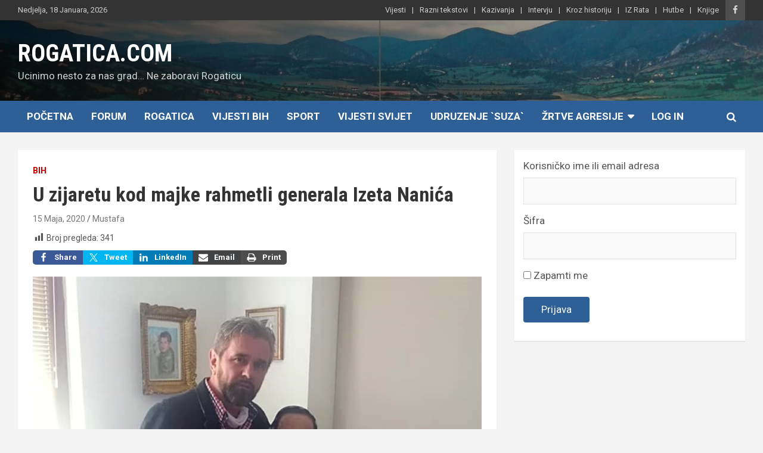

--- FILE ---
content_type: text/html; charset=UTF-8
request_url: https://www.rogatica.com/2020/05/15/u-zijaretu-kod-majke-rahmetli-generala-izeta-nanica/
body_size: 13434
content:
<!doctype html>
<html lang="bs-BA">
<head>
	<meta charset="UTF-8">
	<meta name="viewport" content="width=device-width, initial-scale=1, shrink-to-fit=no">
	<link rel="profile" href="https://gmpg.org/xfn/11">

	<title>U zijaretu kod majke rahmetli generala  Izeta Nanića &#8211; ROGATICA.COM</title>
<meta name='robots' content='max-image-preview:large' />
<link rel='dns-prefetch' href='//fonts.googleapis.com' />
<link rel="alternate" type="application/rss+xml" title="ROGATICA.COM &raquo; novosti" href="https://www.rogatica.com/feed/" />
<link rel="alternate" type="application/rss+xml" title="ROGATICA.COM &raquo;  novosti o komentarima" href="https://www.rogatica.com/comments/feed/" />
<link rel="alternate" type="application/rss+xml" title="ROGATICA.COM &raquo; U zijaretu kod majke rahmetli generala  Izeta Nanića novosti o komentarima" href="https://www.rogatica.com/2020/05/15/u-zijaretu-kod-majke-rahmetli-generala-izeta-nanica/feed/" />
<link rel="alternate" title="oEmbed (JSON)" type="application/json+oembed" href="https://www.rogatica.com/wp-json/oembed/1.0/embed?url=https%3A%2F%2Fwww.rogatica.com%2F2020%2F05%2F15%2Fu-zijaretu-kod-majke-rahmetli-generala-izeta-nanica%2F" />
<link rel="alternate" title="oEmbed (XML)" type="text/xml+oembed" href="https://www.rogatica.com/wp-json/oembed/1.0/embed?url=https%3A%2F%2Fwww.rogatica.com%2F2020%2F05%2F15%2Fu-zijaretu-kod-majke-rahmetli-generala-izeta-nanica%2F&#038;format=xml" />
<style id='wp-img-auto-sizes-contain-inline-css' type='text/css'>
img:is([sizes=auto i],[sizes^="auto," i]){contain-intrinsic-size:3000px 1500px}
/*# sourceURL=wp-img-auto-sizes-contain-inline-css */
</style>
<link rel='stylesheet' id='shared-counts-css' href='https://usercontent.one/wp/www.rogatica.com/wp-content/plugins/shared-counts/assets/css/shared-counts.min.css?ver=1.5.0&media=1675792891' type='text/css' media='all' />
<style id='wp-emoji-styles-inline-css' type='text/css'>

	img.wp-smiley, img.emoji {
		display: inline !important;
		border: none !important;
		box-shadow: none !important;
		height: 1em !important;
		width: 1em !important;
		margin: 0 0.07em !important;
		vertical-align: -0.1em !important;
		background: none !important;
		padding: 0 !important;
	}
/*# sourceURL=wp-emoji-styles-inline-css */
</style>
<style id='wp-block-library-inline-css' type='text/css'>
:root{--wp-block-synced-color:#7a00df;--wp-block-synced-color--rgb:122,0,223;--wp-bound-block-color:var(--wp-block-synced-color);--wp-editor-canvas-background:#ddd;--wp-admin-theme-color:#007cba;--wp-admin-theme-color--rgb:0,124,186;--wp-admin-theme-color-darker-10:#006ba1;--wp-admin-theme-color-darker-10--rgb:0,107,160.5;--wp-admin-theme-color-darker-20:#005a87;--wp-admin-theme-color-darker-20--rgb:0,90,135;--wp-admin-border-width-focus:2px}@media (min-resolution:192dpi){:root{--wp-admin-border-width-focus:1.5px}}.wp-element-button{cursor:pointer}:root .has-very-light-gray-background-color{background-color:#eee}:root .has-very-dark-gray-background-color{background-color:#313131}:root .has-very-light-gray-color{color:#eee}:root .has-very-dark-gray-color{color:#313131}:root .has-vivid-green-cyan-to-vivid-cyan-blue-gradient-background{background:linear-gradient(135deg,#00d084,#0693e3)}:root .has-purple-crush-gradient-background{background:linear-gradient(135deg,#34e2e4,#4721fb 50%,#ab1dfe)}:root .has-hazy-dawn-gradient-background{background:linear-gradient(135deg,#faaca8,#dad0ec)}:root .has-subdued-olive-gradient-background{background:linear-gradient(135deg,#fafae1,#67a671)}:root .has-atomic-cream-gradient-background{background:linear-gradient(135deg,#fdd79a,#004a59)}:root .has-nightshade-gradient-background{background:linear-gradient(135deg,#330968,#31cdcf)}:root .has-midnight-gradient-background{background:linear-gradient(135deg,#020381,#2874fc)}:root{--wp--preset--font-size--normal:16px;--wp--preset--font-size--huge:42px}.has-regular-font-size{font-size:1em}.has-larger-font-size{font-size:2.625em}.has-normal-font-size{font-size:var(--wp--preset--font-size--normal)}.has-huge-font-size{font-size:var(--wp--preset--font-size--huge)}.has-text-align-center{text-align:center}.has-text-align-left{text-align:left}.has-text-align-right{text-align:right}.has-fit-text{white-space:nowrap!important}#end-resizable-editor-section{display:none}.aligncenter{clear:both}.items-justified-left{justify-content:flex-start}.items-justified-center{justify-content:center}.items-justified-right{justify-content:flex-end}.items-justified-space-between{justify-content:space-between}.screen-reader-text{border:0;clip-path:inset(50%);height:1px;margin:-1px;overflow:hidden;padding:0;position:absolute;width:1px;word-wrap:normal!important}.screen-reader-text:focus{background-color:#ddd;clip-path:none;color:#444;display:block;font-size:1em;height:auto;left:5px;line-height:normal;padding:15px 23px 14px;text-decoration:none;top:5px;width:auto;z-index:100000}html :where(.has-border-color){border-style:solid}html :where([style*=border-top-color]){border-top-style:solid}html :where([style*=border-right-color]){border-right-style:solid}html :where([style*=border-bottom-color]){border-bottom-style:solid}html :where([style*=border-left-color]){border-left-style:solid}html :where([style*=border-width]){border-style:solid}html :where([style*=border-top-width]){border-top-style:solid}html :where([style*=border-right-width]){border-right-style:solid}html :where([style*=border-bottom-width]){border-bottom-style:solid}html :where([style*=border-left-width]){border-left-style:solid}html :where(img[class*=wp-image-]){height:auto;max-width:100%}:where(figure){margin:0 0 1em}html :where(.is-position-sticky){--wp-admin--admin-bar--position-offset:var(--wp-admin--admin-bar--height,0px)}@media screen and (max-width:600px){html :where(.is-position-sticky){--wp-admin--admin-bar--position-offset:0px}}

/*# sourceURL=wp-block-library-inline-css */
</style><style id='wp-block-loginout-inline-css' type='text/css'>
.wp-block-loginout{box-sizing:border-box}
/*# sourceURL=https://www.rogatica.com/wp-includes/blocks/loginout/style.min.css */
</style>
<style id='global-styles-inline-css' type='text/css'>
:root{--wp--preset--aspect-ratio--square: 1;--wp--preset--aspect-ratio--4-3: 4/3;--wp--preset--aspect-ratio--3-4: 3/4;--wp--preset--aspect-ratio--3-2: 3/2;--wp--preset--aspect-ratio--2-3: 2/3;--wp--preset--aspect-ratio--16-9: 16/9;--wp--preset--aspect-ratio--9-16: 9/16;--wp--preset--color--black: #000000;--wp--preset--color--cyan-bluish-gray: #abb8c3;--wp--preset--color--white: #ffffff;--wp--preset--color--pale-pink: #f78da7;--wp--preset--color--vivid-red: #cf2e2e;--wp--preset--color--luminous-vivid-orange: #ff6900;--wp--preset--color--luminous-vivid-amber: #fcb900;--wp--preset--color--light-green-cyan: #7bdcb5;--wp--preset--color--vivid-green-cyan: #00d084;--wp--preset--color--pale-cyan-blue: #8ed1fc;--wp--preset--color--vivid-cyan-blue: #0693e3;--wp--preset--color--vivid-purple: #9b51e0;--wp--preset--gradient--vivid-cyan-blue-to-vivid-purple: linear-gradient(135deg,rgb(6,147,227) 0%,rgb(155,81,224) 100%);--wp--preset--gradient--light-green-cyan-to-vivid-green-cyan: linear-gradient(135deg,rgb(122,220,180) 0%,rgb(0,208,130) 100%);--wp--preset--gradient--luminous-vivid-amber-to-luminous-vivid-orange: linear-gradient(135deg,rgb(252,185,0) 0%,rgb(255,105,0) 100%);--wp--preset--gradient--luminous-vivid-orange-to-vivid-red: linear-gradient(135deg,rgb(255,105,0) 0%,rgb(207,46,46) 100%);--wp--preset--gradient--very-light-gray-to-cyan-bluish-gray: linear-gradient(135deg,rgb(238,238,238) 0%,rgb(169,184,195) 100%);--wp--preset--gradient--cool-to-warm-spectrum: linear-gradient(135deg,rgb(74,234,220) 0%,rgb(151,120,209) 20%,rgb(207,42,186) 40%,rgb(238,44,130) 60%,rgb(251,105,98) 80%,rgb(254,248,76) 100%);--wp--preset--gradient--blush-light-purple: linear-gradient(135deg,rgb(255,206,236) 0%,rgb(152,150,240) 100%);--wp--preset--gradient--blush-bordeaux: linear-gradient(135deg,rgb(254,205,165) 0%,rgb(254,45,45) 50%,rgb(107,0,62) 100%);--wp--preset--gradient--luminous-dusk: linear-gradient(135deg,rgb(255,203,112) 0%,rgb(199,81,192) 50%,rgb(65,88,208) 100%);--wp--preset--gradient--pale-ocean: linear-gradient(135deg,rgb(255,245,203) 0%,rgb(182,227,212) 50%,rgb(51,167,181) 100%);--wp--preset--gradient--electric-grass: linear-gradient(135deg,rgb(202,248,128) 0%,rgb(113,206,126) 100%);--wp--preset--gradient--midnight: linear-gradient(135deg,rgb(2,3,129) 0%,rgb(40,116,252) 100%);--wp--preset--font-size--small: 13px;--wp--preset--font-size--medium: 20px;--wp--preset--font-size--large: 36px;--wp--preset--font-size--x-large: 42px;--wp--preset--spacing--20: 0.44rem;--wp--preset--spacing--30: 0.67rem;--wp--preset--spacing--40: 1rem;--wp--preset--spacing--50: 1.5rem;--wp--preset--spacing--60: 2.25rem;--wp--preset--spacing--70: 3.38rem;--wp--preset--spacing--80: 5.06rem;--wp--preset--shadow--natural: 6px 6px 9px rgba(0, 0, 0, 0.2);--wp--preset--shadow--deep: 12px 12px 50px rgba(0, 0, 0, 0.4);--wp--preset--shadow--sharp: 6px 6px 0px rgba(0, 0, 0, 0.2);--wp--preset--shadow--outlined: 6px 6px 0px -3px rgb(255, 255, 255), 6px 6px rgb(0, 0, 0);--wp--preset--shadow--crisp: 6px 6px 0px rgb(0, 0, 0);}:where(.is-layout-flex){gap: 0.5em;}:where(.is-layout-grid){gap: 0.5em;}body .is-layout-flex{display: flex;}.is-layout-flex{flex-wrap: wrap;align-items: center;}.is-layout-flex > :is(*, div){margin: 0;}body .is-layout-grid{display: grid;}.is-layout-grid > :is(*, div){margin: 0;}:where(.wp-block-columns.is-layout-flex){gap: 2em;}:where(.wp-block-columns.is-layout-grid){gap: 2em;}:where(.wp-block-post-template.is-layout-flex){gap: 1.25em;}:where(.wp-block-post-template.is-layout-grid){gap: 1.25em;}.has-black-color{color: var(--wp--preset--color--black) !important;}.has-cyan-bluish-gray-color{color: var(--wp--preset--color--cyan-bluish-gray) !important;}.has-white-color{color: var(--wp--preset--color--white) !important;}.has-pale-pink-color{color: var(--wp--preset--color--pale-pink) !important;}.has-vivid-red-color{color: var(--wp--preset--color--vivid-red) !important;}.has-luminous-vivid-orange-color{color: var(--wp--preset--color--luminous-vivid-orange) !important;}.has-luminous-vivid-amber-color{color: var(--wp--preset--color--luminous-vivid-amber) !important;}.has-light-green-cyan-color{color: var(--wp--preset--color--light-green-cyan) !important;}.has-vivid-green-cyan-color{color: var(--wp--preset--color--vivid-green-cyan) !important;}.has-pale-cyan-blue-color{color: var(--wp--preset--color--pale-cyan-blue) !important;}.has-vivid-cyan-blue-color{color: var(--wp--preset--color--vivid-cyan-blue) !important;}.has-vivid-purple-color{color: var(--wp--preset--color--vivid-purple) !important;}.has-black-background-color{background-color: var(--wp--preset--color--black) !important;}.has-cyan-bluish-gray-background-color{background-color: var(--wp--preset--color--cyan-bluish-gray) !important;}.has-white-background-color{background-color: var(--wp--preset--color--white) !important;}.has-pale-pink-background-color{background-color: var(--wp--preset--color--pale-pink) !important;}.has-vivid-red-background-color{background-color: var(--wp--preset--color--vivid-red) !important;}.has-luminous-vivid-orange-background-color{background-color: var(--wp--preset--color--luminous-vivid-orange) !important;}.has-luminous-vivid-amber-background-color{background-color: var(--wp--preset--color--luminous-vivid-amber) !important;}.has-light-green-cyan-background-color{background-color: var(--wp--preset--color--light-green-cyan) !important;}.has-vivid-green-cyan-background-color{background-color: var(--wp--preset--color--vivid-green-cyan) !important;}.has-pale-cyan-blue-background-color{background-color: var(--wp--preset--color--pale-cyan-blue) !important;}.has-vivid-cyan-blue-background-color{background-color: var(--wp--preset--color--vivid-cyan-blue) !important;}.has-vivid-purple-background-color{background-color: var(--wp--preset--color--vivid-purple) !important;}.has-black-border-color{border-color: var(--wp--preset--color--black) !important;}.has-cyan-bluish-gray-border-color{border-color: var(--wp--preset--color--cyan-bluish-gray) !important;}.has-white-border-color{border-color: var(--wp--preset--color--white) !important;}.has-pale-pink-border-color{border-color: var(--wp--preset--color--pale-pink) !important;}.has-vivid-red-border-color{border-color: var(--wp--preset--color--vivid-red) !important;}.has-luminous-vivid-orange-border-color{border-color: var(--wp--preset--color--luminous-vivid-orange) !important;}.has-luminous-vivid-amber-border-color{border-color: var(--wp--preset--color--luminous-vivid-amber) !important;}.has-light-green-cyan-border-color{border-color: var(--wp--preset--color--light-green-cyan) !important;}.has-vivid-green-cyan-border-color{border-color: var(--wp--preset--color--vivid-green-cyan) !important;}.has-pale-cyan-blue-border-color{border-color: var(--wp--preset--color--pale-cyan-blue) !important;}.has-vivid-cyan-blue-border-color{border-color: var(--wp--preset--color--vivid-cyan-blue) !important;}.has-vivid-purple-border-color{border-color: var(--wp--preset--color--vivid-purple) !important;}.has-vivid-cyan-blue-to-vivid-purple-gradient-background{background: var(--wp--preset--gradient--vivid-cyan-blue-to-vivid-purple) !important;}.has-light-green-cyan-to-vivid-green-cyan-gradient-background{background: var(--wp--preset--gradient--light-green-cyan-to-vivid-green-cyan) !important;}.has-luminous-vivid-amber-to-luminous-vivid-orange-gradient-background{background: var(--wp--preset--gradient--luminous-vivid-amber-to-luminous-vivid-orange) !important;}.has-luminous-vivid-orange-to-vivid-red-gradient-background{background: var(--wp--preset--gradient--luminous-vivid-orange-to-vivid-red) !important;}.has-very-light-gray-to-cyan-bluish-gray-gradient-background{background: var(--wp--preset--gradient--very-light-gray-to-cyan-bluish-gray) !important;}.has-cool-to-warm-spectrum-gradient-background{background: var(--wp--preset--gradient--cool-to-warm-spectrum) !important;}.has-blush-light-purple-gradient-background{background: var(--wp--preset--gradient--blush-light-purple) !important;}.has-blush-bordeaux-gradient-background{background: var(--wp--preset--gradient--blush-bordeaux) !important;}.has-luminous-dusk-gradient-background{background: var(--wp--preset--gradient--luminous-dusk) !important;}.has-pale-ocean-gradient-background{background: var(--wp--preset--gradient--pale-ocean) !important;}.has-electric-grass-gradient-background{background: var(--wp--preset--gradient--electric-grass) !important;}.has-midnight-gradient-background{background: var(--wp--preset--gradient--midnight) !important;}.has-small-font-size{font-size: var(--wp--preset--font-size--small) !important;}.has-medium-font-size{font-size: var(--wp--preset--font-size--medium) !important;}.has-large-font-size{font-size: var(--wp--preset--font-size--large) !important;}.has-x-large-font-size{font-size: var(--wp--preset--font-size--x-large) !important;}
/*# sourceURL=global-styles-inline-css */
</style>

<style id='classic-theme-styles-inline-css' type='text/css'>
/*! This file is auto-generated */
.wp-block-button__link{color:#fff;background-color:#32373c;border-radius:9999px;box-shadow:none;text-decoration:none;padding:calc(.667em + 2px) calc(1.333em + 2px);font-size:1.125em}.wp-block-file__button{background:#32373c;color:#fff;text-decoration:none}
/*# sourceURL=/wp-includes/css/classic-themes.min.css */
</style>
<link rel='stylesheet' id='dashicons-css' href='https://www.rogatica.com/wp-includes/css/dashicons.min.css?ver=6.9' type='text/css' media='all' />
<link rel='stylesheet' id='post-views-counter-frontend-css' href='https://usercontent.one/wp/www.rogatica.com/wp-content/plugins/post-views-counter/css/frontend.min.css?ver=1.4.8&media=1675792891' type='text/css' media='all' />
<link rel='stylesheet' id='bootstrap-style-css' href='https://usercontent.one/wp/www.rogatica.com/wp-content/themes/newscard-pro/assets/library/bootstrap/css/bootstrap.min.css?ver=4.0.0&media=1675792891' type='text/css' media='all' />
<link rel='stylesheet' id='font-awesome-style-css' href='https://usercontent.one/wp/www.rogatica.com/wp-content/themes/newscard-pro/assets/library/font-awesome/css/font-awesome.css?ver=6.9&media=1675792891' type='text/css' media='all' />
<link rel='stylesheet' id='newscard-google-fonts-css' href='//fonts.googleapis.com/css?family=Roboto+Condensed%3A300%2C300i%2C400%2C400i%2C500%2C500i%2C700%2C700i%7CRoboto%3A300%2C300i%2C400%2C400i%2C500%2C500i%2C700%2C700i&#038;ver=6.9' type='text/css' media='all' />
<link rel='stylesheet' id='owl-carousel-css' href='https://usercontent.one/wp/www.rogatica.com/wp-content/themes/newscard-pro/assets/library/owl-carousel/owl.carousel.min.css?ver=2.3.4&media=1675792891' type='text/css' media='all' />
<link rel='stylesheet' id='newscard-style-css' href='https://usercontent.one/wp/www.rogatica.com/wp-content/themes/newscard-pro/style.css?ver=6.9&media=1675792891' type='text/css' media='all' />
<link rel='stylesheet' id='tablepress-default-css' href='https://usercontent.one/wp/www.rogatica.com/wp-content/tablepress-combined.min.css?media=1675792891?ver=9' type='text/css' media='all' />
<script type="text/javascript" src="https://www.rogatica.com/wp-includes/js/jquery/jquery.min.js?ver=3.7.1" id="jquery-core-js"></script>
<script type="text/javascript" src="https://www.rogatica.com/wp-includes/js/jquery/jquery-migrate.min.js?ver=3.4.1" id="jquery-migrate-js"></script>
<link rel="https://api.w.org/" href="https://www.rogatica.com/wp-json/" /><link rel="alternate" title="JSON" type="application/json" href="https://www.rogatica.com/wp-json/wp/v2/posts/31166" /><link rel="EditURI" type="application/rsd+xml" title="RSD" href="https://www.rogatica.com/xmlrpc.php?rsd" />
<meta name="generator" content="WordPress 6.9" />
<link rel="canonical" href="https://www.rogatica.com/2020/05/15/u-zijaretu-kod-majke-rahmetli-generala-izeta-nanica/" />
<link rel='shortlink' href='https://www.rogatica.com/?p=31166' />
<!-- Analytics by WP Statistics v14.11.4 - https://wp-statistics.com -->
<link rel="pingback" href="https://www.rogatica.com/xmlrpc.php">
	<style type="text/css">
		/* Font Family > All Headings/Titles */
			h1, h2, h3, h4, h5, h6 {
				font-family: 'Roboto Condensed', sans-serif;
			}
				@media (min-width: 768px) {
		/* Font Size > Content */
			body,
			input,
			textarea,
			select,
			blockquote footer,
			.blockquote-footer,
			blockquote cite,
			.form-control,
			input,
			textarea,
			select,
			.site-description,
			.search-block .form-control,
			.wp-block-image,
			.wp-block-image figcaption,
			#bbpress-forums,
			#bbpress-forums button,
			#bbpress-forums ul.bbp-lead-topic,
			#bbpress-forums ul.bbp-topics,
			#bbpress-forums ul.bbp-forums,
			#bbpress-forums ul.bbp-replies,
			#bbpress-forums ul.bbp-search-results,
			div.bbp-search-form input,
			div.bbp-search-form button,
			div.bbp-breadcrumb,
			div.bbp-topic-tags,
			.wp-block-quote cite,
			.wp-block-pullquote.alignleft blockquote cite,
			.wp-block-pullquote.alignright blockquote cite,
			.wp-block-search .wp-block-search__button {
				font-size: 17px;
			}
			th {
				font-size: calc(17px + 3px);
			}
			.site-footer .widget-area .newscard-widget-recent-posts .post-boxed .entry-title {
				font-size: calc(17px + 1px);
			}
		/* Font Size > Post/Page Title */
			.entry-title,
			.comments-title,
			.page-title {
				font-size: 34px;
			}
			.comment-reply-title,
			.site-main .woocommerce h2,
			.woocommerce .checkout h3 {
				font-size: calc(34px - 4px);
			}
				}
		/* Color Scheme > links */
			::selection {
				background-color: #2e5f97;
				color: #fff;
			}
			::-moz-selection {
				background-color: #2e5f97;
				color: #fff;
			}
			a,
			a:hover,
			a:focus,
			a:active,
			.site-title a:hover,
			.site-title a:focus,
			.site-title a:active,
			.top-stories-bar .top-stories-lists .marquee a:hover,
			.entry-title a:hover,
			.entry-title a:focus,
			.entry-title a:active,
			.post-boxed .entry-title a:hover,
			.site-footer .widget-area .post-boxed .entry-title a:hover,
			.entry-meta a:hover,
			.entry-meta a:focus,
			.post-boxed .entry-meta a:hover,
			.site-footer .widget-area .post-boxed .entry-meta a:hover,
			.entry-meta .tag-links a,
			.nav-links a:hover,
			.widget ul li a:hover,
			.comment-metadata a.comment-edit-link,
			.widget_archive li a[aria-current="page"],
			.widget_tag_cloud a:hover,
			.widget_categories .current-cat a,
			.widget_nav_menu ul li.current_page_item > a,
			.widget_nav_menu ul li.current_page_ancestor > a,
			.widget_nav_menu ul li.current-menu-item > a,
			.widget_nav_menu ul li.current-menu-ancestor > a,
			.widget_pages ul li.current_page_item > a,
			.widget_pages ul li.current_page_ancestor > a,
			.woocommerce.widget_product_categories ul.product-categories .current-cat-parent > a,
			.woocommerce.widget_product_categories ul.product-categories .current-cat > a,
			.woocommerce .star-rating,
			.woocommerce .star-rating:before,
			.woocommerce-MyAccount-navigation ul li:hover a,
			.woocommerce-MyAccount-navigation ul li.is-active a {
				color: #2e5f97;
			}
		/* Color Scheme > Navigation */
			.navigation-bar {
				background-color: #2e5f97;
			}
			.main-navigation .dropdown-menu a:hover,
			.main-navigation .dropdown-menu a.current-menu-item,
			.main-navigation li ul li:hover > a,
			.main-navigation li ul li.current-menu-item > a,
			.main-navigation li ul li.current-menu-ancestor > a,
			.main-navigation ul li li.current_page_item > a,
			.main-navigation li ul li.current_page_ancestor > a {
				color: #2e5f97;
			}
			@media (max-width: 991px) {
				.main-navigation ul li.current_page_item > a,
				.main-navigation ul li.current_page_ancestor > a,
				.main-navigation ul li.current-menu-item > a,
				.main-navigation ul li.current-menu-ancestor > a,
				.main-navigation ul li a:hover,
				.main-navigation ul li a:focus,
				.main-navigation ul li.show > a,
				.main-navigation ul li:hover > a,
				.main-navigation .dropdown-menu a:hover,
				.main-navigation .dropdown-menu a.current-menu-item,
				.main-navigation li ul li:hover > a,
				.main-navigation li ul li.current-menu-item > a,
				.main-navigation li ul li.current-menu-ancestor > a,
				.main-navigation ul li li.current_page_item > a,
				.main-navigation li ul li.current_page_ancestor > a {
					color: #2e5f97;
				}
			}
		/* Color Scheme > Buttons */
			.btn-theme,
			.btn-outline-theme:hover,
			.btn-outline-info:not(:disabled):not(.disabled).active,
			.btn-outline-info:not(:disabled):not(.disabled):active,
			.show > .btn-outline-info.dropdown-toggle,
			input[type="reset"],
			input[type="button"],
			input[type="submit"],
			button,
			.back-to-top a,
			#bbpress-forums button,
			.navigation.pagination .current,
			.navigation.pagination a:hover,
			.page-links span,
			.page-links a:hover span,
			.woocommerce #respond input#submit,
			.woocommerce a.button,
			.woocommerce button.button,
			.woocommerce input.button,
			.woocommerce #respond input#submit.alt,
			.woocommerce a.button.alt,
			.woocommerce button.button.alt,
			.woocommerce input.button.alt,
			.woocommerce #respond input#submit.disabled,
			.woocommerce #respond input#submit:disabled,
			.woocommerce #respond input#submit:disabled[disabled],
			.woocommerce a.button.disabled,
			.woocommerce a.button:disabled,
			.woocommerce a.button:disabled[disabled],
			.woocommerce button.button.disabled,
			.woocommerce button.button:disabled,
			.woocommerce button.button:disabled[disabled],
			.woocommerce input.button.disabled,
			.woocommerce input.button:disabled,
			.woocommerce input.button:disabled[disabled],
			.woocommerce #respond input#submit.disabled:hover,
			.woocommerce #respond input#submit:disabled:hover,
			.woocommerce #respond input#submit:disabled[disabled]:hover,
			.woocommerce a.button.disabled:hover,
			.woocommerce a.button:disabled:hover,
			.woocommerce a.button:disabled[disabled]:hover,
			.woocommerce button.button.disabled:hover,
			.woocommerce button.button:disabled:hover,
			.woocommerce button.button:disabled[disabled]:hover,
			.woocommerce input.button.disabled:hover,
			.woocommerce input.button:disabled:hover,
			.woocommerce input.button:disabled[disabled]:hover,
			.woocommerce span.onsale,
			.woocommerce .widget_price_filter .ui-slider .ui-slider-range,
			.woocommerce .widget_price_filter .ui-slider .ui-slider-handle,
			.woocommerce nav.woocommerce-pagination ul li .page-numbers:hover,
			.woocommerce nav.woocommerce-pagination ul li .page-numbers:focus,
			.woocommerce nav.woocommerce-pagination ul li .page-numbers.current {
				background-color: #2e5f97;
			}
			.btn-outline-theme {
				border-color: #2e5f97;
			}
			.btn-outline-theme,
			.navigation.post-navigation .nav-links a:hover {
				color: #2e5f97;
			}
		/* Color Scheme > Elements */
			.theme-color,
			.format-quote blockquote:before {
				color: #2e5f97;
			}
			.theme-bg-color,
			.post.sticky .entry-header:before {
				background-color: #2e5f97;
			}
			.stories-title,
			.widget-title {
				border-color: #2e5f97;
			}
			</style>

<link rel="icon" href="https://usercontent.one/wp/www.rogatica.com/wp-content/uploads/2023/02/logo-2-128x150.png?media=1675792891" sizes="32x32" />
<link rel="icon" href="https://usercontent.one/wp/www.rogatica.com/wp-content/uploads/2023/02/logo-2.png?media=1675792891" sizes="192x192" />
<link rel="apple-touch-icon" href="https://usercontent.one/wp/www.rogatica.com/wp-content/uploads/2023/02/logo-2.png?media=1675792891" />
<meta name="msapplication-TileImage" content="https://usercontent.one/wp/www.rogatica.com/wp-content/uploads/2023/02/logo-2.png?media=1675792891" />
</head>

<body class="wp-singular post-template-default single single-post postid-31166 single-format-standard wp-theme-newscard-pro theme-body group-blog">

<div id="page" class="site">
	<a class="skip-link screen-reader-text" href="#content">Skip to content</a>
	
	<header id="masthead" class="site-header">
					<div class="info-bar infobar-links-on">
				<div class="container">
					<div class="row gutter-10">
						<div class="col col-sm contact-section">
							<div class="date">
								<ul><li>Nedjelja, 18 Januara, 2026</li></ul>
							</div>
						</div><!-- .contact-section -->

													<div class="col-auto social-profiles order-lg-3">
								
		<ul class="clearfix">
							<li><a target="_blank" rel="noopener noreferrer" href="https://www.facebook.com/groups/1449256505302042/"></a></li>
					</ul>
								</div><!-- .social-profile -->
													<div class="col-md-auto infobar-links order-lg-2">
								<button class="infobar-links-menu-toggle">Responsive Menu</button>
								<ul class="clearfix"><li id="menu-item-77783" class="menu-item menu-item-type-taxonomy menu-item-object-category current-post-ancestor menu-item-77783"><a href="https://www.rogatica.com/category/vijesti/">Vijesti</a></li>
<li id="menu-item-77785" class="menu-item menu-item-type-taxonomy menu-item-object-category menu-item-77785"><a href="https://www.rogatica.com/category/razni-tekstovi/razni-tekstovi-razni-tekstovi/">Razni tekstovi</a></li>
<li id="menu-item-77786" class="menu-item menu-item-type-taxonomy menu-item-object-category menu-item-77786"><a href="https://www.rogatica.com/category/razni-tekstovi/kazivanja/">Kazivanja</a></li>
<li id="menu-item-77787" class="menu-item menu-item-type-taxonomy menu-item-object-category menu-item-77787"><a href="https://www.rogatica.com/category/razni-tekstovi/intervju/">Intervju</a></li>
<li id="menu-item-77788" class="menu-item menu-item-type-taxonomy menu-item-object-category menu-item-77788"><a href="https://www.rogatica.com/category/razni-tekstovi/rogatica-kroz-historiju/">Kroz historiju</a></li>
<li id="menu-item-77789" class="menu-item menu-item-type-taxonomy menu-item-object-category menu-item-77789"><a href="https://www.rogatica.com/category/razni-tekstovi/doivljaji-iz-rata/">IZ Rata</a></li>
<li id="menu-item-77793" class="menu-item menu-item-type-taxonomy menu-item-object-category menu-item-77793"><a href="https://www.rogatica.com/category/islam/hutbe/">Hutbe</a></li>
<li id="menu-item-77794" class="menu-item menu-item-type-taxonomy menu-item-object-category menu-item-77794"><a href="https://www.rogatica.com/category/knjige/">Knjige</a></li>
</ul>							</div><!-- .infobar-links -->
											</div><!-- .row -->
          		</div><!-- .container -->
        	</div><!-- .infobar -->
        		<nav class="navbar navbar-expand-lg d-block">
			<div class="navbar-head navbar-bg-set header-overlay-dark"  style="background-image:url('https://usercontent.one/wp/www.rogatica.com/wp-content/uploads/2023/01/cropped-R.jpg?media=1675792891');">
				<div class="container">
					<div class="row navbar-head-row align-items-center">
						<div class="col-lg-4">
							<div class="site-branding navbar-brand">
																	<h2 class="site-title"><a href="https://www.rogatica.com/" rel="home">ROGATICA.COM</a></h2>
																	<p class="site-description">Ucinimo nesto za nas grad&#8230; Ne zaboravi Rogaticu</p>
															</div><!-- .site-branding .navbar-brand -->
						</div>
											</div><!-- .row -->
				</div><!-- .container -->
			</div><!-- .navbar-head -->
			<div class="navigation-bar" id="sticky-navigation-bar">
				<div class="navigation-bar-top">
					<div class="container">
						<button class="navbar-toggler menu-toggle" type="button" data-toggle="collapse" data-target="#navbarCollapse" aria-controls="navbarCollapse" aria-expanded="false" aria-label="Toggle navigation"></button>
						<span class="search-toggle"></span>
					</div><!-- .container -->
					<div class="search-bar">
						<div class="container">
							<div class="search-block off">
								<form action="https://www.rogatica.com/" method="get" class="search-form">
	<label class="assistive-text"> Search </label>
	<div class="input-group">
		<input type="search" value="" placeholder="Search" class="form-control s" name="s">
		<div class="input-group-prepend">
			<button class="btn btn-theme">Search</button>
		</div>
	</div>
</form><!-- .search-form -->
							</div><!-- .search-box -->
						</div><!-- .container -->
					</div><!-- .search-bar -->
				</div><!-- .navigation-bar-top -->
				<div class="navbar-main">
					<div class="container">
						<div class="collapse navbar-collapse" id="navbarCollapse">
							<div id="site-navigation" class="main-navigation nav-uppercase" role="navigation">
								<ul class="nav-menu navbar-nav d-lg-block"><li id="menu-item-77748" class="menu-item menu-item-type-custom menu-item-object-custom menu-item-home menu-item-77748"><a href="https://www.rogatica.com">Početna</a></li>
<li id="menu-item-83816" class="menu-item menu-item-type-custom menu-item-object-custom menu-item-83816"><a href="https://forum.rogatica.com">Forum</a></li>
<li id="menu-item-77750" class="menu-item menu-item-type-taxonomy menu-item-object-category menu-item-77750"><a href="https://www.rogatica.com/category/vijesti/rogatica/">Rogatica</a></li>
<li id="menu-item-77790" class="menu-item menu-item-type-taxonomy menu-item-object-category current-post-ancestor current-menu-parent current-post-parent menu-item-77790"><a href="https://www.rogatica.com/category/vijesti/bih/">Vijesti BiH</a></li>
<li id="menu-item-77791" class="menu-item menu-item-type-taxonomy menu-item-object-category menu-item-77791"><a href="https://www.rogatica.com/category/vijesti/sport/">Sport</a></li>
<li id="menu-item-77792" class="menu-item menu-item-type-taxonomy menu-item-object-category menu-item-77792"><a href="https://www.rogatica.com/category/vijesti/svijet/">Vijesti Svijet</a></li>
<li id="menu-item-77796" class="menu-item menu-item-type-taxonomy menu-item-object-category menu-item-77796"><a href="https://www.rogatica.com/category/razni-tekstovi/udruzenje-suza/">Udruzenje `SUZA`</a></li>
<li id="menu-item-77984" class="menu-item menu-item-type-post_type menu-item-object-page menu-item-has-children menu-item-77984"><a href="https://www.rogatica.com/zrtve-agresije/">Žrtve agresije</a>
<ul class="sub-menu">
	<li id="menu-item-91617" class="menu-item menu-item-type-post_type menu-item-object-page menu-item-91617"><a href="https://www.rogatica.com/zrtve-agresije/">Žrtve agresije Rogatica</a></li>
	<li id="menu-item-91616" class="menu-item menu-item-type-post_type menu-item-object-page menu-item-91616"><a href="https://www.rogatica.com/zrtve-agresije-ostali/">Žrtve agresije Ostali</a></li>
</ul>
</li>
<li id="menu-item-83835" class="menu-item menu-item-type-custom menu-item-object-custom menu-item-83835"><a href="https://www.rogatica.com/wp-login.php">Log In</a></li>
</ul>							</div><!-- #site-navigation .main-navigation -->
						</div><!-- .navbar-collapse -->
						<div class="nav-search">
							<span class="search-toggle"></span>
						</div><!-- .nav-search -->
					</div><!-- .container -->
				</div><!-- .navbar-main -->
			</div><!-- .navigation-bar -->
		</nav><!-- .navbar -->

		
		
			</header><!-- #masthead -->
	<div id="content" class="site-content ">
		<div class="container">
							<div class="row justify-content-center site-content-row">
			<div id="primary" class="col-lg-8 content-area">		<main id="main" class="site-main">

				<div class="post-31166 post type-post status-publish format-standard has-post-thumbnail hentry category-bih">

		
				<div class="entry-meta category-meta">
					<div class="cat-links">
				<a class="cat-links-3" href="https://www.rogatica.com/category/vijesti/bih/">BiH</a>
			</div>
				</div><!-- .entry-meta -->

			
					<header class="entry-header">
				<h1 class="entry-title">U zijaretu kod majke rahmetli generala  Izeta Nanića</h1>
									<div class="entry-meta">
						<div class="date"><a href="https://www.rogatica.com/2020/05/15/u-zijaretu-kod-majke-rahmetli-generala-izeta-nanica/" title="U zijaretu kod majke rahmetli generala  Izeta Nanića">15 Maja, 2020</a> </div> <div class="by-author vcard author"><a href="https://www.rogatica.com/author/mustafa/">Mustafa</a> </div>											</div><!-- .entry-meta -->
								</header>
		
			<div class="entry-content">
				<div class="post-views content-post post-31166 entry-meta load-static">
				<span class="post-views-icon dashicons dashicons-chart-bar"></span> <span class="post-views-label">Broj pregleda:</span> <span class="post-views-count">341</span>
			</div><div class="shared-counts-wrap before_content style-bar"><a href="https://www.facebook.com/sharer/sharer.php?u=https://www.rogatica.com/2020/05/15/u-zijaretu-kod-majke-rahmetli-generala-izeta-nanica/&#038;display=popup&#038;ref=plugin&#038;src=share_button" title="Share on Facebook"  target="_blank"  rel="nofollow noopener noreferrer"  class="shared-counts-button facebook_shares shared-counts-no-count" data-postid="31166" data-social-network="Facebook" data-social-action="Share" data-social-target="https://www.rogatica.com/2020/05/15/u-zijaretu-kod-majke-rahmetli-generala-izeta-nanica/"><span class="shared-counts-icon-label"><span class="shared-counts-icon"><svg version="1.1" xmlns="http://www.w3.org/2000/svg" width="18.8125" height="32" viewBox="0 0 602 1024"><path d="M548 6.857v150.857h-89.714q-49.143 0-66.286 20.571t-17.143 61.714v108h167.429l-22.286 169.143h-145.143v433.714h-174.857v-433.714h-145.714v-169.143h145.714v-124.571q0-106.286 59.429-164.857t158.286-58.571q84 0 130.286 6.857z"></path></svg></span><span class="shared-counts-label">Share</span></span></a><a href="https://twitter.com/share?url=https://www.rogatica.com/2020/05/15/u-zijaretu-kod-majke-rahmetli-generala-izeta-nanica/&#038;text=U%20zijaretu%20kod%20majke%20rahmetli%20generala%20%20Izeta%20Nani%C4%87a" title="Share on Twitter"  target="_blank"  rel="nofollow noopener noreferrer"  class="shared-counts-button twitter shared-counts-no-count" data-postid="31166" data-social-network="Twitter" data-social-action="Tweet" data-social-target="https://www.rogatica.com/2020/05/15/u-zijaretu-kod-majke-rahmetli-generala-izeta-nanica/"><span class="shared-counts-icon-label"><span class="shared-counts-icon"><svg viewBox="0 0 24 24" xmlns="http://www.w3.org/2000/svg"><path d="M13.8944 10.4695L21.3345 2H19.5716L13.1085 9.35244L7.95022 2H1.99936L9.80147 13.1192L1.99936 22H3.76218L10.5832 14.2338L16.0318 22H21.9827L13.8944 10.4695ZM11.4792 13.2168L10.6875 12.1089L4.39789 3.30146H7.10594L12.1833 10.412L12.9717 11.5199L19.5708 20.7619H16.8628L11.4792 13.2168Z" /></svg></span><span class="shared-counts-label">Tweet</span></span></a><a href="https://www.linkedin.com/shareArticle?mini=true&#038;url=https://www.rogatica.com/2020/05/15/u-zijaretu-kod-majke-rahmetli-generala-izeta-nanica/" title="Share on LinkedIn"  target="_blank"  rel="nofollow noopener noreferrer"  class="shared-counts-button linkedin shared-counts-no-count" data-postid="31166" data-social-network="LinkedIn" data-social-action="Share" data-social-target="https://www.rogatica.com/2020/05/15/u-zijaretu-kod-majke-rahmetli-generala-izeta-nanica/"><span class="shared-counts-icon-label"><span class="shared-counts-icon"><svg version="1.1" xmlns="http://www.w3.org/2000/svg" width="27.4375" height="32" viewBox="0 0 878 1024"><path d="M199.429 357.143v566.286h-188.571v-566.286h188.571zM211.429 182.286q0.571 41.714-28.857 69.714t-77.429 28h-1.143q-46.857 0-75.429-28t-28.571-69.714q0-42.286 29.429-70t76.857-27.714 76 27.714 29.143 70zM877.714 598.857v324.571h-188v-302.857q0-60-23.143-94t-72.286-34q-36 0-60.286 19.714t-36.286 48.857q-6.286 17.143-6.286 46.286v316h-188q1.143-228 1.143-369.714t-0.571-169.143l-0.571-27.429h188v82.286h-1.143q11.429-18.286 23.429-32t32.286-29.714 49.714-24.857 65.429-8.857q97.714 0 157.143 64.857t59.429 190z"></path></svg></span><span class="shared-counts-label">LinkedIn</span></span></a><a href="mailto:?subject=Your%20friend%20has%20shared%20an%20article%20with%20you.&#038;body=U%20zijaretu%20kod%20majke%20rahmetli%20generala%20%20Izeta%20Nani%C4%87a%0D%0Ahttps%3A%2F%2Fwww.rogatica.com%2F2020%2F05%2F15%2Fu-zijaretu-kod-majke-rahmetli-generala-izeta-nanica%2F%0D%0A" title="Share via Email"  class="shared-counts-button email no-scroll shared-counts-no-count" data-postid="31166" data-social-network="Email" data-social-action="Emailed" data-social-target="https://www.rogatica.com/2020/05/15/u-zijaretu-kod-majke-rahmetli-generala-izeta-nanica/"><span class="shared-counts-icon-label"><span class="shared-counts-icon"><svg version="1.1" xmlns="http://www.w3.org/2000/svg" width="32" height="32" viewBox="0 0 1024 1024"><path d="M1024 405.714v453.714q0 37.714-26.857 64.571t-64.571 26.857h-841.143q-37.714 0-64.571-26.857t-26.857-64.571v-453.714q25.143 28 57.714 49.714 206.857 140.571 284 197.143 32.571 24 52.857 37.429t54 27.429 62.857 14h1.143q29.143 0 62.857-14t54-27.429 52.857-37.429q97.143-70.286 284.571-197.143 32.571-22.286 57.143-49.714zM1024 237.714q0 45.143-28 86.286t-69.714 70.286q-214.857 149.143-267.429 185.714-5.714 4-24.286 17.429t-30.857 21.714-29.714 18.571-32.857 15.429-28.571 5.143h-1.143q-13.143 0-28.571-5.143t-32.857-15.429-29.714-18.571-30.857-21.714-24.286-17.429q-52-36.571-149.714-104.286t-117.143-81.429q-35.429-24-66.857-66t-31.429-78q0-44.571 23.714-74.286t67.714-29.714h841.143q37.143 0 64.286 26.857t27.143 64.571z"></path></svg></span><span class="shared-counts-label">Email</span></span></a><a href="" title="Print this Page"  class="shared-counts-button print shared-counts-no-count" data-postid="31166" data-social-network="Print" data-social-action="Printed" data-social-target="https://www.rogatica.com/2020/05/15/u-zijaretu-kod-majke-rahmetli-generala-izeta-nanica/"><span class="shared-counts-icon-label"><span class="shared-counts-icon"><svg version="1.1" xmlns="http://www.w3.org/2000/svg" width="29.71875" height="32" viewBox="0 0 951 1024"><path d="M219.429 877.714h512v-146.286h-512v146.286zM219.429 512h512v-219.429h-91.429q-22.857 0-38.857-16t-16-38.857v-91.429h-365.714v365.714zM877.714 548.571q0-14.857-10.857-25.714t-25.714-10.857-25.714 10.857-10.857 25.714 10.857 25.714 25.714 10.857 25.714-10.857 10.857-25.714zM950.857 548.571v237.714q0 7.429-5.429 12.857t-12.857 5.429h-128v91.429q0 22.857-16 38.857t-38.857 16h-548.571q-22.857 0-38.857-16t-16-38.857v-91.429h-128q-7.429 0-12.857-5.429t-5.429-12.857v-237.714q0-45.143 32.286-77.429t77.429-32.286h36.571v-310.857q0-22.857 16-38.857t38.857-16h384q22.857 0 50.286 11.429t43.429 27.429l86.857 86.857q16 16 27.429 43.429t11.429 50.286v146.286h36.571q45.143 0 77.429 32.286t32.286 77.429z"></path></svg></span><span class="shared-counts-label">Print</span></span></a></div>
<p><img fetchpriority="high" decoding="async" class=" size-full wp-image-31158" src="https://usercontent.one/wp/www.rogatica.com/wp-content/uploads/2020/05/majkaizeta0.jpg?media=1675792891" alt="" width="800" height="530" srcset="https://usercontent.one/wp/www.rogatica.com/wp-content/uploads/2020/05/majkaizeta0.jpg?media=1675792891 800w, https://usercontent.one/wp/www.rogatica.com/wp-content/uploads/2020/05/majkaizeta0-300x199.jpg?media=1675792891 300w, https://usercontent.one/wp/www.rogatica.com/wp-content/uploads/2020/05/majkaizeta0-768x509.jpg?media=1675792891 768w" sizes="(max-width: 800px) 100vw, 800px" /></p>
<p><span style="font-size: 10pt;">Prvi put u životu sam posjetio Bužim i osjetio potrebu da zijaretim majku rahmetli generala Izeta Nanića. U zadnje vrijeme je toliko negativne energije koja se ispoljava kroz dru&scaron;tvene mreže i razne nazovi portale da je pravo osvježenje doći u mjesto i među ljude koji toliko zrače pozitivnom energijom.&nbsp;</span></p>
<p><span id="more-31166"></span></p>
<p>&nbsp;</p>
<p>&nbsp;</p>
<p>&nbsp;</p>
<p>&nbsp;</p>
<p>&nbsp;</p>
<p>&nbsp;</p>
<p>&nbsp;</p>
<p>POSJETA BUŽIMU:</p>
<p>&nbsp;</p>
<p><span style="font-size: 24pt;">U zijaretu kod majke rahmetli generala&nbsp;&nbsp;Izeta Nanića</span></p>
<p>&nbsp;</p>
<p>&nbsp;</p>
<p><span style="font-size: 14pt;">Prvi put u životu sam posjetio Bužim i osjetio potrebu da zijaretim majku rahmetli generala Izeta Nanića. U zadnje vrijeme je toliko negativne energije koja se ispoljava kroz dru&scaron;tvene mreže i razne nazovi portale da je pravo osvježenje doći u mjesto i među ljude koji toliko zrače pozitivnom energijom.&nbsp;</span></p>
<p><span style="font-size: 14pt;">Ako neko sumnja u svoju ljubav prema na&scaron;oj domovini Bosni predlažem mu da ode u Bužim i porazgovara s običnim čovjekom.&nbsp;</span></p>
<p><span style="font-size: 14pt;">Nigdje nisam vidio da ljudi vole i po&scaron;tuju svoje borce kao ovdje. S toliko po&scaron;tovanja pričaju o svom rahmetli komandatu, o svojoj pogunuloj braći, o svojim ranjenim borcima. Toliko ljubavi imaju prema Bosni i Sarajevu da posle ovih fb kritičara svega i svakoga čovjek u pravom smislu riječi nahrani du&scaron;u.&nbsp;</span></p>
<p><span style="font-size: 14pt;">Razgovor s majkom rahmetli generala Izeta Rasimom je tako lijep i prijatan.</span></p>
<p><span style="font-size: 14pt;">&nbsp;Na povratku sam svratio i na mezar rahmetli generala Mehmeda Alagića u Fajtovcima. Rahmetli Mehmed i Izet su mi u pet najdražih generala koje smo imali.&nbsp;</span></p>
<p><span style="font-size: 14pt;">Predložio bih svakome kome fali patritizama i optimizma da posjeti na&scaron;u Krajinu.</span></p>
<p>&nbsp;</p>
<p><img decoding="async" class=" size-full wp-image-31159" src="https://usercontent.one/wp/www.rogatica.com/wp-content/uploads/2020/05/majkaizeta1.jpg?media=1675792891" alt="" width="720" height="960" srcset="https://usercontent.one/wp/www.rogatica.com/wp-content/uploads/2020/05/majkaizeta1.jpg?media=1675792891 720w, https://usercontent.one/wp/www.rogatica.com/wp-content/uploads/2020/05/majkaizeta1-225x300.jpg?media=1675792891 225w" sizes="(max-width: 720px) 100vw, 720px" /></p>
<p><img decoding="async" class=" size-full wp-image-31160" src="https://usercontent.one/wp/www.rogatica.com/wp-content/uploads/2020/05/majkaizeta2.jpg?media=1675792891" alt="" width="720" height="960" srcset="https://usercontent.one/wp/www.rogatica.com/wp-content/uploads/2020/05/majkaizeta2.jpg?media=1675792891 720w, https://usercontent.one/wp/www.rogatica.com/wp-content/uploads/2020/05/majkaizeta2-225x300.jpg?media=1675792891 225w" sizes="(max-width: 720px) 100vw, 720px" /></p>
<p><img loading="lazy" decoding="async" class=" size-full wp-image-31161" src="https://usercontent.one/wp/www.rogatica.com/wp-content/uploads/2020/05/majkaizeta3.jpg?media=1675792891" alt="" width="720" height="960" srcset="https://usercontent.one/wp/www.rogatica.com/wp-content/uploads/2020/05/majkaizeta3.jpg?media=1675792891 720w, https://usercontent.one/wp/www.rogatica.com/wp-content/uploads/2020/05/majkaizeta3-225x300.jpg?media=1675792891 225w" sizes="auto, (max-width: 720px) 100vw, 720px" /></p>
<p><img loading="lazy" decoding="async" class=" size-full wp-image-31162" src="https://usercontent.one/wp/www.rogatica.com/wp-content/uploads/2020/05/majkaizeta4.jpg?media=1675792891" alt="" width="720" height="960" srcset="https://usercontent.one/wp/www.rogatica.com/wp-content/uploads/2020/05/majkaizeta4.jpg?media=1675792891 720w, https://usercontent.one/wp/www.rogatica.com/wp-content/uploads/2020/05/majkaizeta4-225x300.jpg?media=1675792891 225w" sizes="auto, (max-width: 720px) 100vw, 720px" /></p>
<p><img loading="lazy" decoding="async" class=" size-full wp-image-31163" src="https://usercontent.one/wp/www.rogatica.com/wp-content/uploads/2020/05/majkaizeta5.jpg?media=1675792891" alt="" width="720" height="960" srcset="https://usercontent.one/wp/www.rogatica.com/wp-content/uploads/2020/05/majkaizeta5.jpg?media=1675792891 720w, https://usercontent.one/wp/www.rogatica.com/wp-content/uploads/2020/05/majkaizeta5-225x300.jpg?media=1675792891 225w" sizes="auto, (max-width: 720px) 100vw, 720px" /></p>
<p><img loading="lazy" decoding="async" class=" size-full wp-image-31164" src="https://usercontent.one/wp/www.rogatica.com/wp-content/uploads/2020/05/majkaizeta6.jpg?media=1675792891" alt="" width="720" height="960" srcset="https://usercontent.one/wp/www.rogatica.com/wp-content/uploads/2020/05/majkaizeta6.jpg?media=1675792891 720w, https://usercontent.one/wp/www.rogatica.com/wp-content/uploads/2020/05/majkaizeta6-225x300.jpg?media=1675792891 225w" sizes="auto, (max-width: 720px) 100vw, 720px" /></p>
<p><img loading="lazy" decoding="async" class=" size-full wp-image-31165" src="https://usercontent.one/wp/www.rogatica.com/wp-content/uploads/2020/05/majkaizeta7.jpg?media=1675792891" alt="" width="720" height="960" srcset="https://usercontent.one/wp/www.rogatica.com/wp-content/uploads/2020/05/majkaizeta7.jpg?media=1675792891 720w, https://usercontent.one/wp/www.rogatica.com/wp-content/uploads/2020/05/majkaizeta7-225x300.jpg?media=1675792891 225w" sizes="auto, (max-width: 720px) 100vw, 720px" /></p>
<p>&nbsp;</p>
<p>&nbsp;</p>
<p>&nbsp;</p>
<p>&nbsp;</p>
			</div><!-- .entry-content -->

			</div><!-- .post-31166 -->

	<nav class="navigation post-navigation" aria-label="Članci">
		<h2 class="screen-reader-text">Navigacija članaka</h2>
		<div class="nav-links"><div class="nav-previous"><a href="https://www.rogatica.com/2020/05/15/bjeg-od-uzine/" rel="prev">Bjeg od užine!</a></div><div class="nav-next"><a href="https://www.rogatica.com/2020/05/15/rogatica-15-5-2020-dzuma-namaz/" rel="next">Rogatica 15.5.2020 džuma namaz</a></div></div>
	</nav>
<div id="comments" class="comments-area">

		<div id="respond" class="comment-respond">
		<h3 id="reply-title" class="comment-reply-title">Komentariši <small><a rel="nofollow" id="cancel-comment-reply-link" href="/2020/05/15/u-zijaretu-kod-majke-rahmetli-generala-izeta-nanica/#respond" style="display:none;">Poništi odgovor</a></small></h3><p class="must-log-in">Morate biti <a href="https://www.rogatica.com/wp-login.php?redirect_to=https%3A%2F%2Fwww.rogatica.com%2F2020%2F05%2F15%2Fu-zijaretu-kod-majke-rahmetli-generala-izeta-nanica%2F">prijavljeni</a> da biste objavili komentar.</p>	</div><!-- #respond -->
	
</div><!-- #comments -->

		</main><!-- #main -->
	</div><!-- #primary -->


<aside id="secondary" class="col-lg-4 widget-area" role="complementary">
	<div class="sticky-sidebar">
		<section id="block-7" class="widget widget_block"><div class="logged-out has-login-form wp-block-loginout"><form name="loginform" id="loginform" action="https://www.rogatica.com/wp-login.php" method="post"><p class="login-username">
				<label for="user_login">Korisničko ime ili email adresa</label>
				<input type="text" name="log" id="user_login" autocomplete="username" class="input" value="" size="20" />
			</p><p class="login-password">
				<label for="user_pass">Šifra</label>
				<input type="password" name="pwd" id="user_pass" autocomplete="current-password" spellcheck="false" class="input" value="" size="20" />
			</p><p class="login-remember"><label><input name="rememberme" type="checkbox" id="rememberme" value="forever" /> Zapamti me</label></p><p class="login-submit">
				<input type="submit" name="wp-submit" id="wp-submit" class="button button-primary" value="Prijava" />
				<input type="hidden" name="redirect_to" value="https://www.rogatica.com/2020/05/15/u-zijaretu-kod-majke-rahmetli-generala-izeta-nanica/" />
			</p></form></div></section>	</div><!-- .sticky-sidebar -->
</aside><!-- #secondary -->
					</div><!-- row -->
		</div><!-- .container -->
	</div><!-- #content .site-content-->
			<footer id="colophon" class="site-footer" role="contentinfo">
			
			
							<div class="site-info">
					<div class="container">
						<div class="row">
															<div class="col-12 ml-auto">
									<div class="social-profiles">
										
		<ul class="clearfix">
							<li><a target="_blank" rel="noopener noreferrer" href="https://www.facebook.com/groups/1449256505302042/"></a></li>
					</ul>
										</div>
								</div>
															<div class="copyright col-12">
																			<div class="theme-link">
											Copyright &copy; 2026 <a href="https://www.rogatica.com/" title="ROGATICA.COM" >ROGATICA.COM</a></div><div class="wp-link">Proudly Powered by: <a href="http://wordpress.org/" target="_blank" rel="noopener noreferrer" title="WordPress">WordPress</a></div>										<div class="custom-content">
											Ucinimo nesto za nas grad... Ne zaboravi Rogaticu										</div><!-- .custom-content -->
																	</div><!-- .copyright -->
													</div><!-- .row -->
					</div><!-- .container -->
				</div><!-- .site-info -->
					</footer><!-- #colophon -->
		<div class="back-to-top"><a title="Go to Top" href="#masthead"></a></div>
</div><!-- #page -->

<script type="speculationrules">
{"prefetch":[{"source":"document","where":{"and":[{"href_matches":"/*"},{"not":{"href_matches":["/wp-*.php","/wp-admin/*","/wp-content/uploads/*","/wp-content/*","/wp-content/plugins/*","/wp-content/themes/newscard-pro/*","/*\\?(.+)"]}},{"not":{"selector_matches":"a[rel~=\"nofollow\"]"}},{"not":{"selector_matches":".no-prefetch, .no-prefetch a"}}]},"eagerness":"conservative"}]}
</script>
<script type="text/javascript" id="shared-counts-js-extra">
/* <![CDATA[ */
var shared_counts = {"social_tracking":"1"};
var shared_counts = {"social_tracking":"1"};
//# sourceURL=shared-counts-js-extra
/* ]]> */
</script>
<script type="text/javascript" src="https://usercontent.one/wp/www.rogatica.com/wp-content/plugins/shared-counts/assets/js/shared-counts.min.js?ver=1.5.0&media=1675792891" id="shared-counts-js"></script>
<script type="text/javascript" src="https://usercontent.one/wp/www.rogatica.com/wp-content/themes/newscard-pro/assets/library/bootstrap/js/popper.min.js?ver=1.12.9&media=1675792891" id="popper-script-js"></script>
<script type="text/javascript" src="https://usercontent.one/wp/www.rogatica.com/wp-content/themes/newscard-pro/assets/library/bootstrap/js/bootstrap.min.js?ver=4.0.0&media=1675792891" id="bootstrap-script-js"></script>
<script type="text/javascript" src="https://usercontent.one/wp/www.rogatica.com/wp-content/themes/newscard-pro/assets/library/owl-carousel/owl.carousel.min.js?ver=2.3.4&media=1675792891" id="owl-carousel-js"></script>
<script type="text/javascript" src="https://usercontent.one/wp/www.rogatica.com/wp-content/themes/newscard-pro/assets/library/owl-carousel/owl.carousel-settings.js?ver=6.9&media=1675792891" id="newscard-owl-carousel-js"></script>
<script type="text/javascript" src="https://usercontent.one/wp/www.rogatica.com/wp-content/themes/newscard-pro/assets/library/matchHeight/jquery.matchHeight-min.js?ver=0.7.2&media=1675792891" id="jquery-match-height-js"></script>
<script type="text/javascript" src="https://usercontent.one/wp/www.rogatica.com/wp-content/themes/newscard-pro/assets/library/matchHeight/jquery.matchHeight-settings.js?ver=6.9&media=1675792891" id="newscard-match-height-js"></script>
<script type="text/javascript" src="https://usercontent.one/wp/www.rogatica.com/wp-content/themes/newscard-pro/assets/js/skip-link-focus-fix.js?media=1675792891?ver=20151215" id="newscard-skip-link-focus-fix-js"></script>
<script type="text/javascript" src="https://www.rogatica.com/wp-includes/js/comment-reply.min.js?ver=6.9" id="comment-reply-js" async="async" data-wp-strategy="async" fetchpriority="low"></script>
<script type="text/javascript" src="https://usercontent.one/wp/www.rogatica.com/wp-content/themes/newscard-pro/assets/library/sticky/jquery.sticky.js?ver=1.0.4&media=1675792891" id="jquery-sticky-js"></script>
<script type="text/javascript" src="https://usercontent.one/wp/www.rogatica.com/wp-content/themes/newscard-pro/assets/library/sticky/jquery.sticky-settings.js?ver=6.9&media=1675792891" id="newscard-jquery-sticky-js"></script>
<script type="text/javascript" src="https://usercontent.one/wp/www.rogatica.com/wp-content/themes/newscard-pro/assets/js/scripts.js?ver=6.9&media=1675792891" id="newscard-scripts-js"></script>
<script id="wp-emoji-settings" type="application/json">
{"baseUrl":"https://s.w.org/images/core/emoji/17.0.2/72x72/","ext":".png","svgUrl":"https://s.w.org/images/core/emoji/17.0.2/svg/","svgExt":".svg","source":{"concatemoji":"https://www.rogatica.com/wp-includes/js/wp-emoji-release.min.js?ver=6.9"}}
</script>
<script type="module">
/* <![CDATA[ */
/*! This file is auto-generated */
const a=JSON.parse(document.getElementById("wp-emoji-settings").textContent),o=(window._wpemojiSettings=a,"wpEmojiSettingsSupports"),s=["flag","emoji"];function i(e){try{var t={supportTests:e,timestamp:(new Date).valueOf()};sessionStorage.setItem(o,JSON.stringify(t))}catch(e){}}function c(e,t,n){e.clearRect(0,0,e.canvas.width,e.canvas.height),e.fillText(t,0,0);t=new Uint32Array(e.getImageData(0,0,e.canvas.width,e.canvas.height).data);e.clearRect(0,0,e.canvas.width,e.canvas.height),e.fillText(n,0,0);const a=new Uint32Array(e.getImageData(0,0,e.canvas.width,e.canvas.height).data);return t.every((e,t)=>e===a[t])}function p(e,t){e.clearRect(0,0,e.canvas.width,e.canvas.height),e.fillText(t,0,0);var n=e.getImageData(16,16,1,1);for(let e=0;e<n.data.length;e++)if(0!==n.data[e])return!1;return!0}function u(e,t,n,a){switch(t){case"flag":return n(e,"\ud83c\udff3\ufe0f\u200d\u26a7\ufe0f","\ud83c\udff3\ufe0f\u200b\u26a7\ufe0f")?!1:!n(e,"\ud83c\udde8\ud83c\uddf6","\ud83c\udde8\u200b\ud83c\uddf6")&&!n(e,"\ud83c\udff4\udb40\udc67\udb40\udc62\udb40\udc65\udb40\udc6e\udb40\udc67\udb40\udc7f","\ud83c\udff4\u200b\udb40\udc67\u200b\udb40\udc62\u200b\udb40\udc65\u200b\udb40\udc6e\u200b\udb40\udc67\u200b\udb40\udc7f");case"emoji":return!a(e,"\ud83e\u1fac8")}return!1}function f(e,t,n,a){let r;const o=(r="undefined"!=typeof WorkerGlobalScope&&self instanceof WorkerGlobalScope?new OffscreenCanvas(300,150):document.createElement("canvas")).getContext("2d",{willReadFrequently:!0}),s=(o.textBaseline="top",o.font="600 32px Arial",{});return e.forEach(e=>{s[e]=t(o,e,n,a)}),s}function r(e){var t=document.createElement("script");t.src=e,t.defer=!0,document.head.appendChild(t)}a.supports={everything:!0,everythingExceptFlag:!0},new Promise(t=>{let n=function(){try{var e=JSON.parse(sessionStorage.getItem(o));if("object"==typeof e&&"number"==typeof e.timestamp&&(new Date).valueOf()<e.timestamp+604800&&"object"==typeof e.supportTests)return e.supportTests}catch(e){}return null}();if(!n){if("undefined"!=typeof Worker&&"undefined"!=typeof OffscreenCanvas&&"undefined"!=typeof URL&&URL.createObjectURL&&"undefined"!=typeof Blob)try{var e="postMessage("+f.toString()+"("+[JSON.stringify(s),u.toString(),c.toString(),p.toString()].join(",")+"));",a=new Blob([e],{type:"text/javascript"});const r=new Worker(URL.createObjectURL(a),{name:"wpTestEmojiSupports"});return void(r.onmessage=e=>{i(n=e.data),r.terminate(),t(n)})}catch(e){}i(n=f(s,u,c,p))}t(n)}).then(e=>{for(const n in e)a.supports[n]=e[n],a.supports.everything=a.supports.everything&&a.supports[n],"flag"!==n&&(a.supports.everythingExceptFlag=a.supports.everythingExceptFlag&&a.supports[n]);var t;a.supports.everythingExceptFlag=a.supports.everythingExceptFlag&&!a.supports.flag,a.supports.everything||((t=a.source||{}).concatemoji?r(t.concatemoji):t.wpemoji&&t.twemoji&&(r(t.twemoji),r(t.wpemoji)))});
//# sourceURL=https://www.rogatica.com/wp-includes/js/wp-emoji-loader.min.js
/* ]]> */
</script>
<script id="ocvars">var ocSiteMeta = {plugins: {"2c9812363c3c947e61f043af3c9852d0": 1,"b904efd4c2b650207df23db3e5b40c86": 1,"a3fe9dc9824eccbd72b7e5263258ab2c": 1}}</script>
</body>
</html>
